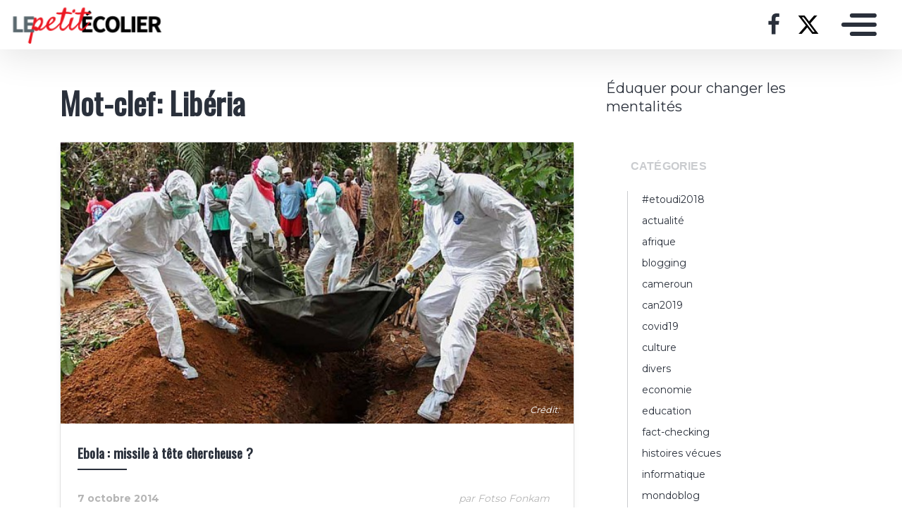

--- FILE ---
content_type: text/html; charset=UTF-8
request_url: https://lepetitecolier.mondoblog.org/tag/liberia/
body_size: 12453
content:
<!doctype html>
<html class="no-js" lang="fr-FR">
    <head>
        <meta charset="utf-8">
        <meta http-equiv="X-UA-Compatible" content="IE=edge,chrome=1">
        <meta name="viewport" content="width=device-width,initial-scale=1">
        <title>
                            Libéria Archives &#8212; Le Petit Écolier - Le Petit Écolier
                    </title>
        <meta name="MobileOptimized" content="320">
                <script type="text/javascript">
          window.didomiConfig={languages:{enabled:['fr'],default:'fr'}};
          window.gdprAppliesGlobally=true;
          (function(){function a(e){if(!window.frames[e]){if(document.body&&document.body.firstChild){var t=document.body;var n=document.createElement("iframe");n.style.display="none";n.name=e;n.title=e;t.insertBefore(n,t.firstChild)}
          else{setTimeout(function(){a(e)},5)}}}function e(n,r,o,c,s){function e(e,t,n,a){if(typeof n!=="function"){return}if(!window[r]){window[r]=[]}var i=false;if(s){i=s(e,t,n)}if(!i){window[r].push({command:e,parameter:t,callback:n,version:a})}}e.stub=true;function t(a){if(!window[n]||window[n].stub!==true){return}if(!a.data){return}
            var i=typeof a.data==="string";var e;try{e=i?JSON.parse(a.data):a.data}catch(t){return}if(e[o]){var r=e[o];window[n](r.command,r.parameter,function(e,t){var n={};n[c]={returnValue:e,success:t,callId:r.callId};a.source.postMessage(i?JSON.stringify(n):n,"*")},r.version)}}
            if(typeof window[n]!=="function"){window[n]=e;if(window.addEventListener){window.addEventListener("message",t,false)}else{window.attachEvent("onmessage",t)}}}e("__tcfapi","__tcfapiBuffer","__tcfapiCall","__tcfapiReturn");a("__tcfapiLocator");(function(e){
            var t=document.createElement("script");t.id="spcloader";t.type="text/javascript";t.async=true;t.src="https://sdk.privacy-center.org/"+e+"/loader.js?target="+document.location.hostname;t.charset="utf-8";var n=document.getElementsByTagName("script")[0];n.parentNode.insertBefore(t,n)})("495f718a-9d29-4830-96dc-6035928a6362")})();
        </script>
        <meta name="viewport" content="width=device-width, initial-scale=1"/>
        <link href="https://fonts.googleapis.com/css2?family=Montserrat:wght@300;400;600;700&display=swap|Alegreya:wght@700|Open+Sans&display=swap|Raleway&display=swap" rel="stylesheet">
        <link rel="apple-touch-icon" href="https://mondoblog.org/app/themes/base-camp/resources/assets/images/favicon.ico">
        <link rel="icon" href="https://mondoblog.org/app/themes/base-camp/resources/assets/images/favicon.ico">
        <!--[if IE]>
        <link rel="shortcut icon" href="https://mondoblog.org/app/themes/base-camp/resources/assets/images/favicon.ico">
        <![endif]-->
        <meta name="description" content="Éduquer pour changer les mentalités">

        <link rel="pingback" href="https://lepetitecolier.mondoblog.org/xmlrpc.php"/>
        
                <meta name='robots' content='index, follow, max-image-preview:large, max-snippet:-1, max-video-preview:-1' />
	<style>img:is([sizes="auto" i], [sizes^="auto," i]) { contain-intrinsic-size: 3000px 1500px }</style>
	
	<!-- This site is optimized with the Yoast SEO plugin v25.3.1 - https://yoast.com/wordpress/plugins/seo/ -->
	<link rel="canonical" href="https://lepetitecolier.mondoblog.org/tag/liberia/" />
	<meta property="og:locale" content="fr_FR" />
	<meta property="og:type" content="article" />
	<meta property="og:title" content="Libéria Archives &#8212; Le Petit Écolier" />
	<meta property="og:url" content="https://lepetitecolier.mondoblog.org/tag/liberia/" />
	<meta property="og:site_name" content="Le Petit Écolier" />
	<meta name="twitter:card" content="summary_large_image" />
	<meta name="twitter:site" content="@petit_ecolier" />
	<script type="application/ld+json" class="yoast-schema-graph">{"@context":"https://schema.org","@graph":[{"@type":"CollectionPage","@id":"https://lepetitecolier.mondoblog.org/tag/liberia/","url":"https://lepetitecolier.mondoblog.org/tag/liberia/","name":"Libéria Archives &#8212; Le Petit Écolier","isPartOf":{"@id":"https://lepetitecolier.mondoblog.org/#website"},"primaryImageOfPage":{"@id":"https://lepetitecolier.mondoblog.org/tag/liberia/#primaryimage"},"image":{"@id":"https://lepetitecolier.mondoblog.org/tag/liberia/#primaryimage"},"thumbnailUrl":"https://lepetitecolier.mondoblog.org/files/2014/10/enterrement-victime-ebola.jpg","breadcrumb":{"@id":"https://lepetitecolier.mondoblog.org/tag/liberia/#breadcrumb"},"inLanguage":"fr-FR"},{"@type":"ImageObject","inLanguage":"fr-FR","@id":"https://lepetitecolier.mondoblog.org/tag/liberia/#primaryimage","url":"https://lepetitecolier.mondoblog.org/files/2014/10/enterrement-victime-ebola.jpg","contentUrl":"https://lepetitecolier.mondoblog.org/files/2014/10/enterrement-victime-ebola.jpg","width":620,"height":340,"caption":"Enterrement des victimes d'ébola - Crédit photo: carrapide.com"},{"@type":"BreadcrumbList","@id":"https://lepetitecolier.mondoblog.org/tag/liberia/#breadcrumb","itemListElement":[{"@type":"ListItem","position":1,"name":"Accueil","item":"https://lepetitecolier.mondoblog.org/"},{"@type":"ListItem","position":2,"name":"Libéria"}]},{"@type":"WebSite","@id":"https://lepetitecolier.mondoblog.org/#website","url":"https://lepetitecolier.mondoblog.org/","name":"Le Petit Écolier","description":"Éduquer pour changer les mentalités","publisher":{"@id":"https://lepetitecolier.mondoblog.org/#/schema/person/343597a902eb872a253b1f99400fe17d"},"potentialAction":[{"@type":"SearchAction","target":{"@type":"EntryPoint","urlTemplate":"https://lepetitecolier.mondoblog.org/?s={search_term_string}"},"query-input":{"@type":"PropertyValueSpecification","valueRequired":true,"valueName":"search_term_string"}}],"inLanguage":"fr-FR"},{"@type":["Person","Organization"],"@id":"https://lepetitecolier.mondoblog.org/#/schema/person/343597a902eb872a253b1f99400fe17d","name":"Fotso Fonkam","image":{"@type":"ImageObject","inLanguage":"fr-FR","@id":"https://lepetitecolier.mondoblog.org/#/schema/person/image/","url":"https://lepetitecolier.mondoblog.org/files/2014/09/wpid-img_20140501_140700.jpg","contentUrl":"https://lepetitecolier.mondoblog.org/files/2014/09/wpid-img_20140501_140700.jpg","width":960,"height":1280,"caption":"Fotso Fonkam"},"logo":{"@id":"https://lepetitecolier.mondoblog.org/#/schema/person/image/"},"description":"Enseignant. Blogueur. Africain.","sameAs":["https://lepetitecolier.mondoblog.org/","https://facebook.com/lepetitecolier.blog","https://x.com/petit_ecolier"]}]}</script>
	<!-- / Yoast SEO plugin. -->


<link rel='dns-prefetch' href='//mondoblog.org' />
<link rel="alternate" type="application/rss+xml" title="Le Petit Écolier &raquo; Flux" href="https://lepetitecolier.mondoblog.org/feed/" />
<link rel="alternate" type="application/rss+xml" title="Le Petit Écolier &raquo; Flux des commentaires" href="https://lepetitecolier.mondoblog.org/comments/feed/" />
<link rel="alternate" type="application/rss+xml" title="Le Petit Écolier &raquo; Flux de l’étiquette Libéria" href="https://lepetitecolier.mondoblog.org/tag/liberia/feed/" />
<script type="text/javascript">
/* <![CDATA[ */
window._wpemojiSettings = {"baseUrl":"https:\/\/s.w.org\/images\/core\/emoji\/15.1.0\/72x72\/","ext":".png","svgUrl":"https:\/\/s.w.org\/images\/core\/emoji\/15.1.0\/svg\/","svgExt":".svg","source":{"concatemoji":"https:\/\/lepetitecolier.mondoblog.org\/wp-includes\/js\/wp-emoji-release.min.js"}};
/*! This file is auto-generated */
!function(i,n){var o,s,e;function c(e){try{var t={supportTests:e,timestamp:(new Date).valueOf()};sessionStorage.setItem(o,JSON.stringify(t))}catch(e){}}function p(e,t,n){e.clearRect(0,0,e.canvas.width,e.canvas.height),e.fillText(t,0,0);var t=new Uint32Array(e.getImageData(0,0,e.canvas.width,e.canvas.height).data),r=(e.clearRect(0,0,e.canvas.width,e.canvas.height),e.fillText(n,0,0),new Uint32Array(e.getImageData(0,0,e.canvas.width,e.canvas.height).data));return t.every(function(e,t){return e===r[t]})}function u(e,t,n){switch(t){case"flag":return n(e,"\ud83c\udff3\ufe0f\u200d\u26a7\ufe0f","\ud83c\udff3\ufe0f\u200b\u26a7\ufe0f")?!1:!n(e,"\ud83c\uddfa\ud83c\uddf3","\ud83c\uddfa\u200b\ud83c\uddf3")&&!n(e,"\ud83c\udff4\udb40\udc67\udb40\udc62\udb40\udc65\udb40\udc6e\udb40\udc67\udb40\udc7f","\ud83c\udff4\u200b\udb40\udc67\u200b\udb40\udc62\u200b\udb40\udc65\u200b\udb40\udc6e\u200b\udb40\udc67\u200b\udb40\udc7f");case"emoji":return!n(e,"\ud83d\udc26\u200d\ud83d\udd25","\ud83d\udc26\u200b\ud83d\udd25")}return!1}function f(e,t,n){var r="undefined"!=typeof WorkerGlobalScope&&self instanceof WorkerGlobalScope?new OffscreenCanvas(300,150):i.createElement("canvas"),a=r.getContext("2d",{willReadFrequently:!0}),o=(a.textBaseline="top",a.font="600 32px Arial",{});return e.forEach(function(e){o[e]=t(a,e,n)}),o}function t(e){var t=i.createElement("script");t.src=e,t.defer=!0,i.head.appendChild(t)}"undefined"!=typeof Promise&&(o="wpEmojiSettingsSupports",s=["flag","emoji"],n.supports={everything:!0,everythingExceptFlag:!0},e=new Promise(function(e){i.addEventListener("DOMContentLoaded",e,{once:!0})}),new Promise(function(t){var n=function(){try{var e=JSON.parse(sessionStorage.getItem(o));if("object"==typeof e&&"number"==typeof e.timestamp&&(new Date).valueOf()<e.timestamp+604800&&"object"==typeof e.supportTests)return e.supportTests}catch(e){}return null}();if(!n){if("undefined"!=typeof Worker&&"undefined"!=typeof OffscreenCanvas&&"undefined"!=typeof URL&&URL.createObjectURL&&"undefined"!=typeof Blob)try{var e="postMessage("+f.toString()+"("+[JSON.stringify(s),u.toString(),p.toString()].join(",")+"));",r=new Blob([e],{type:"text/javascript"}),a=new Worker(URL.createObjectURL(r),{name:"wpTestEmojiSupports"});return void(a.onmessage=function(e){c(n=e.data),a.terminate(),t(n)})}catch(e){}c(n=f(s,u,p))}t(n)}).then(function(e){for(var t in e)n.supports[t]=e[t],n.supports.everything=n.supports.everything&&n.supports[t],"flag"!==t&&(n.supports.everythingExceptFlag=n.supports.everythingExceptFlag&&n.supports[t]);n.supports.everythingExceptFlag=n.supports.everythingExceptFlag&&!n.supports.flag,n.DOMReady=!1,n.readyCallback=function(){n.DOMReady=!0}}).then(function(){return e}).then(function(){var e;n.supports.everything||(n.readyCallback(),(e=n.source||{}).concatemoji?t(e.concatemoji):e.wpemoji&&e.twemoji&&(t(e.twemoji),t(e.wpemoji)))}))}((window,document),window._wpemojiSettings);
/* ]]> */
</script>
<style id='wp-emoji-styles-inline-css' type='text/css'>

	img.wp-smiley, img.emoji {
		display: inline !important;
		border: none !important;
		box-shadow: none !important;
		height: 1em !important;
		width: 1em !important;
		margin: 0 0.07em !important;
		vertical-align: -0.1em !important;
		background: none !important;
		padding: 0 !important;
	}
</style>
<link rel='stylesheet' id='wp-block-library-css' href='https://lepetitecolier.mondoblog.org/wp-includes/css/dist/block-library/style.min.css' type='text/css' media='all' />
<style id='classic-theme-styles-inline-css' type='text/css'>
/*! This file is auto-generated */
.wp-block-button__link{color:#fff;background-color:#32373c;border-radius:9999px;box-shadow:none;text-decoration:none;padding:calc(.667em + 2px) calc(1.333em + 2px);font-size:1.125em}.wp-block-file__button{background:#32373c;color:#fff;text-decoration:none}
</style>
<style id='global-styles-inline-css' type='text/css'>
:root{--wp--preset--aspect-ratio--square: 1;--wp--preset--aspect-ratio--4-3: 4/3;--wp--preset--aspect-ratio--3-4: 3/4;--wp--preset--aspect-ratio--3-2: 3/2;--wp--preset--aspect-ratio--2-3: 2/3;--wp--preset--aspect-ratio--16-9: 16/9;--wp--preset--aspect-ratio--9-16: 9/16;--wp--preset--color--black: #000000;--wp--preset--color--cyan-bluish-gray: #abb8c3;--wp--preset--color--white: #ffffff;--wp--preset--color--pale-pink: #f78da7;--wp--preset--color--vivid-red: #cf2e2e;--wp--preset--color--luminous-vivid-orange: #ff6900;--wp--preset--color--luminous-vivid-amber: #fcb900;--wp--preset--color--light-green-cyan: #7bdcb5;--wp--preset--color--vivid-green-cyan: #00d084;--wp--preset--color--pale-cyan-blue: #8ed1fc;--wp--preset--color--vivid-cyan-blue: #0693e3;--wp--preset--color--vivid-purple: #9b51e0;--wp--preset--gradient--vivid-cyan-blue-to-vivid-purple: linear-gradient(135deg,rgba(6,147,227,1) 0%,rgb(155,81,224) 100%);--wp--preset--gradient--light-green-cyan-to-vivid-green-cyan: linear-gradient(135deg,rgb(122,220,180) 0%,rgb(0,208,130) 100%);--wp--preset--gradient--luminous-vivid-amber-to-luminous-vivid-orange: linear-gradient(135deg,rgba(252,185,0,1) 0%,rgba(255,105,0,1) 100%);--wp--preset--gradient--luminous-vivid-orange-to-vivid-red: linear-gradient(135deg,rgba(255,105,0,1) 0%,rgb(207,46,46) 100%);--wp--preset--gradient--very-light-gray-to-cyan-bluish-gray: linear-gradient(135deg,rgb(238,238,238) 0%,rgb(169,184,195) 100%);--wp--preset--gradient--cool-to-warm-spectrum: linear-gradient(135deg,rgb(74,234,220) 0%,rgb(151,120,209) 20%,rgb(207,42,186) 40%,rgb(238,44,130) 60%,rgb(251,105,98) 80%,rgb(254,248,76) 100%);--wp--preset--gradient--blush-light-purple: linear-gradient(135deg,rgb(255,206,236) 0%,rgb(152,150,240) 100%);--wp--preset--gradient--blush-bordeaux: linear-gradient(135deg,rgb(254,205,165) 0%,rgb(254,45,45) 50%,rgb(107,0,62) 100%);--wp--preset--gradient--luminous-dusk: linear-gradient(135deg,rgb(255,203,112) 0%,rgb(199,81,192) 50%,rgb(65,88,208) 100%);--wp--preset--gradient--pale-ocean: linear-gradient(135deg,rgb(255,245,203) 0%,rgb(182,227,212) 50%,rgb(51,167,181) 100%);--wp--preset--gradient--electric-grass: linear-gradient(135deg,rgb(202,248,128) 0%,rgb(113,206,126) 100%);--wp--preset--gradient--midnight: linear-gradient(135deg,rgb(2,3,129) 0%,rgb(40,116,252) 100%);--wp--preset--font-size--small: 13px;--wp--preset--font-size--medium: 20px;--wp--preset--font-size--large: 36px;--wp--preset--font-size--x-large: 42px;--wp--preset--spacing--20: 0.44rem;--wp--preset--spacing--30: 0.67rem;--wp--preset--spacing--40: 1rem;--wp--preset--spacing--50: 1.5rem;--wp--preset--spacing--60: 2.25rem;--wp--preset--spacing--70: 3.38rem;--wp--preset--spacing--80: 5.06rem;--wp--preset--shadow--natural: 6px 6px 9px rgba(0, 0, 0, 0.2);--wp--preset--shadow--deep: 12px 12px 50px rgba(0, 0, 0, 0.4);--wp--preset--shadow--sharp: 6px 6px 0px rgba(0, 0, 0, 0.2);--wp--preset--shadow--outlined: 6px 6px 0px -3px rgba(255, 255, 255, 1), 6px 6px rgba(0, 0, 0, 1);--wp--preset--shadow--crisp: 6px 6px 0px rgba(0, 0, 0, 1);}:where(.is-layout-flex){gap: 0.5em;}:where(.is-layout-grid){gap: 0.5em;}body .is-layout-flex{display: flex;}.is-layout-flex{flex-wrap: wrap;align-items: center;}.is-layout-flex > :is(*, div){margin: 0;}body .is-layout-grid{display: grid;}.is-layout-grid > :is(*, div){margin: 0;}:where(.wp-block-columns.is-layout-flex){gap: 2em;}:where(.wp-block-columns.is-layout-grid){gap: 2em;}:where(.wp-block-post-template.is-layout-flex){gap: 1.25em;}:where(.wp-block-post-template.is-layout-grid){gap: 1.25em;}.has-black-color{color: var(--wp--preset--color--black) !important;}.has-cyan-bluish-gray-color{color: var(--wp--preset--color--cyan-bluish-gray) !important;}.has-white-color{color: var(--wp--preset--color--white) !important;}.has-pale-pink-color{color: var(--wp--preset--color--pale-pink) !important;}.has-vivid-red-color{color: var(--wp--preset--color--vivid-red) !important;}.has-luminous-vivid-orange-color{color: var(--wp--preset--color--luminous-vivid-orange) !important;}.has-luminous-vivid-amber-color{color: var(--wp--preset--color--luminous-vivid-amber) !important;}.has-light-green-cyan-color{color: var(--wp--preset--color--light-green-cyan) !important;}.has-vivid-green-cyan-color{color: var(--wp--preset--color--vivid-green-cyan) !important;}.has-pale-cyan-blue-color{color: var(--wp--preset--color--pale-cyan-blue) !important;}.has-vivid-cyan-blue-color{color: var(--wp--preset--color--vivid-cyan-blue) !important;}.has-vivid-purple-color{color: var(--wp--preset--color--vivid-purple) !important;}.has-black-background-color{background-color: var(--wp--preset--color--black) !important;}.has-cyan-bluish-gray-background-color{background-color: var(--wp--preset--color--cyan-bluish-gray) !important;}.has-white-background-color{background-color: var(--wp--preset--color--white) !important;}.has-pale-pink-background-color{background-color: var(--wp--preset--color--pale-pink) !important;}.has-vivid-red-background-color{background-color: var(--wp--preset--color--vivid-red) !important;}.has-luminous-vivid-orange-background-color{background-color: var(--wp--preset--color--luminous-vivid-orange) !important;}.has-luminous-vivid-amber-background-color{background-color: var(--wp--preset--color--luminous-vivid-amber) !important;}.has-light-green-cyan-background-color{background-color: var(--wp--preset--color--light-green-cyan) !important;}.has-vivid-green-cyan-background-color{background-color: var(--wp--preset--color--vivid-green-cyan) !important;}.has-pale-cyan-blue-background-color{background-color: var(--wp--preset--color--pale-cyan-blue) !important;}.has-vivid-cyan-blue-background-color{background-color: var(--wp--preset--color--vivid-cyan-blue) !important;}.has-vivid-purple-background-color{background-color: var(--wp--preset--color--vivid-purple) !important;}.has-black-border-color{border-color: var(--wp--preset--color--black) !important;}.has-cyan-bluish-gray-border-color{border-color: var(--wp--preset--color--cyan-bluish-gray) !important;}.has-white-border-color{border-color: var(--wp--preset--color--white) !important;}.has-pale-pink-border-color{border-color: var(--wp--preset--color--pale-pink) !important;}.has-vivid-red-border-color{border-color: var(--wp--preset--color--vivid-red) !important;}.has-luminous-vivid-orange-border-color{border-color: var(--wp--preset--color--luminous-vivid-orange) !important;}.has-luminous-vivid-amber-border-color{border-color: var(--wp--preset--color--luminous-vivid-amber) !important;}.has-light-green-cyan-border-color{border-color: var(--wp--preset--color--light-green-cyan) !important;}.has-vivid-green-cyan-border-color{border-color: var(--wp--preset--color--vivid-green-cyan) !important;}.has-pale-cyan-blue-border-color{border-color: var(--wp--preset--color--pale-cyan-blue) !important;}.has-vivid-cyan-blue-border-color{border-color: var(--wp--preset--color--vivid-cyan-blue) !important;}.has-vivid-purple-border-color{border-color: var(--wp--preset--color--vivid-purple) !important;}.has-vivid-cyan-blue-to-vivid-purple-gradient-background{background: var(--wp--preset--gradient--vivid-cyan-blue-to-vivid-purple) !important;}.has-light-green-cyan-to-vivid-green-cyan-gradient-background{background: var(--wp--preset--gradient--light-green-cyan-to-vivid-green-cyan) !important;}.has-luminous-vivid-amber-to-luminous-vivid-orange-gradient-background{background: var(--wp--preset--gradient--luminous-vivid-amber-to-luminous-vivid-orange) !important;}.has-luminous-vivid-orange-to-vivid-red-gradient-background{background: var(--wp--preset--gradient--luminous-vivid-orange-to-vivid-red) !important;}.has-very-light-gray-to-cyan-bluish-gray-gradient-background{background: var(--wp--preset--gradient--very-light-gray-to-cyan-bluish-gray) !important;}.has-cool-to-warm-spectrum-gradient-background{background: var(--wp--preset--gradient--cool-to-warm-spectrum) !important;}.has-blush-light-purple-gradient-background{background: var(--wp--preset--gradient--blush-light-purple) !important;}.has-blush-bordeaux-gradient-background{background: var(--wp--preset--gradient--blush-bordeaux) !important;}.has-luminous-dusk-gradient-background{background: var(--wp--preset--gradient--luminous-dusk) !important;}.has-pale-ocean-gradient-background{background: var(--wp--preset--gradient--pale-ocean) !important;}.has-electric-grass-gradient-background{background: var(--wp--preset--gradient--electric-grass) !important;}.has-midnight-gradient-background{background: var(--wp--preset--gradient--midnight) !important;}.has-small-font-size{font-size: var(--wp--preset--font-size--small) !important;}.has-medium-font-size{font-size: var(--wp--preset--font-size--medium) !important;}.has-large-font-size{font-size: var(--wp--preset--font-size--large) !important;}.has-x-large-font-size{font-size: var(--wp--preset--font-size--x-large) !important;}
:where(.wp-block-post-template.is-layout-flex){gap: 1.25em;}:where(.wp-block-post-template.is-layout-grid){gap: 1.25em;}
:where(.wp-block-columns.is-layout-flex){gap: 2em;}:where(.wp-block-columns.is-layout-grid){gap: 2em;}
:root :where(.wp-block-pullquote){font-size: 1.5em;line-height: 1.6;}
</style>
<link rel='stylesheet' id='base-camp-styles-css' href='https://lepetitecolier.mondoblog.org/app/themes/base-camp/static/css/styles.36b428a19dc4b1a5ce37.css' type='text/css' media='all' />
<link rel='stylesheet' id='blog_colors-css' href='https://mondoblog.org/app/themes/base-camp/static_blog/blog_586_colors.css?cv=643ffa779f69e_1v01' type='text/css' media='all' />
<style id='akismet-widget-style-inline-css' type='text/css'>

			.a-stats {
				--akismet-color-mid-green: #357b49;
				--akismet-color-white: #fff;
				--akismet-color-light-grey: #f6f7f7;

				max-width: 350px;
				width: auto;
			}

			.a-stats * {
				all: unset;
				box-sizing: border-box;
			}

			.a-stats strong {
				font-weight: 600;
			}

			.a-stats a.a-stats__link,
			.a-stats a.a-stats__link:visited,
			.a-stats a.a-stats__link:active {
				background: var(--akismet-color-mid-green);
				border: none;
				box-shadow: none;
				border-radius: 8px;
				color: var(--akismet-color-white);
				cursor: pointer;
				display: block;
				font-family: -apple-system, BlinkMacSystemFont, 'Segoe UI', 'Roboto', 'Oxygen-Sans', 'Ubuntu', 'Cantarell', 'Helvetica Neue', sans-serif;
				font-weight: 500;
				padding: 12px;
				text-align: center;
				text-decoration: none;
				transition: all 0.2s ease;
			}

			/* Extra specificity to deal with TwentyTwentyOne focus style */
			.widget .a-stats a.a-stats__link:focus {
				background: var(--akismet-color-mid-green);
				color: var(--akismet-color-white);
				text-decoration: none;
			}

			.a-stats a.a-stats__link:hover {
				filter: brightness(110%);
				box-shadow: 0 4px 12px rgba(0, 0, 0, 0.06), 0 0 2px rgba(0, 0, 0, 0.16);
			}

			.a-stats .count {
				color: var(--akismet-color-white);
				display: block;
				font-size: 1.5em;
				line-height: 1.4;
				padding: 0 13px;
				white-space: nowrap;
			}
		
</style>
<link rel='stylesheet' id='sib-front-css-css' href='https://mondoblog.org/app/plugins/mailin/css/mailin-front.css' type='text/css' media='all' />
<script type="text/javascript" src="https://lepetitecolier.mondoblog.org/wp-includes/js/jquery/jquery.min.js" id="jquery-core-js"></script>
<script type="text/javascript" src="https://lepetitecolier.mondoblog.org/wp-includes/js/jquery/jquery-migrate.min.js" id="jquery-migrate-js"></script>
<script type="text/javascript" id="sib-front-js-js-extra">
/* <![CDATA[ */
var sibErrMsg = {"invalidMail":"Veuillez entrer une adresse e-mail valide.","requiredField":"Veuillez compl\u00e9ter les champs obligatoires.","invalidDateFormat":"Veuillez entrer une date valide.","invalidSMSFormat":"Veuillez entrer une num\u00e9ro de t\u00e9l\u00e9phone valide."};
var ajax_sib_front_object = {"ajax_url":"https:\/\/lepetitecolier.mondoblog.org\/wp-admin\/admin-ajax.php","ajax_nonce":"8924cc2554","flag_url":"https:\/\/mondoblog.org\/app\/plugins\/mailin\/img\/flags\/"};
/* ]]> */
</script>
<script type="text/javascript" src="https://mondoblog.org/app/plugins/mailin/js/mailin-front.js" id="sib-front-js-js"></script>
<link rel="https://api.w.org/" href="https://lepetitecolier.mondoblog.org/wp-json/" /><link rel="alternate" title="JSON" type="application/json" href="https://lepetitecolier.mondoblog.org/wp-json/wp/v2/tags/161" /><link rel="EditURI" type="application/rsd+xml" title="RSD" href="https://lepetitecolier.mondoblog.org/xmlrpc.php?rsd" />

<script async src='https://www.googletagmanager.com/gtag/js?id=UA-33189658-2'></script>
        <script>
          window.dataLayer = window.dataLayer || [];
          function gtag(){dataLayer.push(arguments);}
          gtag('js', new Date());
          gtag('config', 'UA-33189658-2');
        </script>
        <script>gtag('config', 'UA-54990165-1');</script><style type="text/css">.recentcomments a{display:inline !important;padding:0 !important;margin:0 !important;}</style><style type="text/css">.broken_link, a.broken_link {
	text-decoration: line-through;
}</style><style id="sccss">.content .title {
		text-transform:uppercase;
}

h1 {
		font-size: 2.7rem;
}</style>

        <!-- ________________ INSERT FONTS _________________-->
        <link rel="stylesheet"
	href="https://fonts.googleapis.com/css?family=Oswald|Montserrat|Source+Sans+Pro" />
<style>
	body { font-family: "Montserrat"; } h1, h2, h3, h4 ,h5, h6 { font-family:
	"Oswald"; } #twn-main-navbar .navbar-brand a { font-family: "Source Sans Pro"; } .navbar-brand { font-size: 1.7rem; }
</style>


        <style>
            .widget-sidebar-block.widget_search{
                display: none;
            }
        </style>

    </head>
    <body class="archive tag tag-liberia tag-161 wp-custom-logo wp-theme-base-camp has-sidebar" data-cmp-theme="mondoblog">

                <nav class="pushy pushy-right">
            <div class="pushy-content">

                
<ul class="navbar-nav text-uppercase ml-auto">
                                
        <li class="nav-item   menu-item menu-item-type-custom menu-item-object-custom menu-item-home menu-item-69 "
            >

            <a href="https://lepetitecolier.mondoblog.org/" class="nav-link "
                >
                Accueil
                            </a>

                    </li>
                                
        <li class="nav-item   menu-item menu-item-type-taxonomy menu-item-object-category menu-item-2132 "
            >

            <a href="https://lepetitecolier.mondoblog.org/category/education-2/" class="nav-link "
                >
                Education
                            </a>

                    </li>
                                
        <li class="nav-item   menu-item menu-item-type-taxonomy menu-item-object-category menu-item-2134 "
            >

            <a href="https://lepetitecolier.mondoblog.org/category/politique/" class="nav-link "
                >
                Politique
                            </a>

                    </li>
                                
        <li class="nav-item   menu-item menu-item-type-taxonomy menu-item-object-category menu-item-2131 "
            >

            <a href="https://lepetitecolier.mondoblog.org/category/societe/" class="nav-link "
                >
                Société
                            </a>

                    </li>
                                
        <li class="nav-item   menu-item menu-item-type-taxonomy menu-item-object-category menu-item-2253 "
            >

            <a href="https://lepetitecolier.mondoblog.org/category/etoudi2018/" class="nav-link "
                >
                #Etoudi2018
                            </a>

                    </li>
                                
        <li class="nav-item   menu-item menu-item-type-post_type menu-item-object-page menu-item-144 "
            >

            <a href="https://lepetitecolier.mondoblog.org/biographie/" class="nav-link "
                >
                Biographie
                            </a>

                    </li>
                                
        <li class="nav-item   menu-item menu-item-type-post_type menu-item-object-page menu-item-139 "
            >

            <a href="https://lepetitecolier.mondoblog.org/contact/" class="nav-link "
                >
                Contact
                            </a>

                    </li>
    </ul>

<div class="navbar-socials">
	<div class="navbar-item">
		<ul class="social-pages">
			<li>
			<a href="https://facebook.com/lepetitecolier.blog" target="_blank">
				<i class="fa  fa-facebook"></i>
			</a>
		</li>
			<li>
			<a href="https://twitter.com/petit_ecolier" target="_blank">
				<i class="fa  fa-x-twitter"></i>
			</a>
		</li>
	</ul>

	</div>
</div>

    <a class="header-mondoblog-logo" href="https://mondoblog.org/" target="_blank">
        <img src="https://mondoblog.org/app/themes/base-camp/resources/assets/images/MONDOBLOG_HQ_500x.min.png">
    </a>

            </div>
        </nav>
        <div class="site-overlay"></div>

                    <header id="main-header">

                <nav class="navbar fixed-top navbar-inverse push" id="twn-main-navbar">
	<div class="navbar-brand">
	<a class="navbar-item" href="https://lepetitecolier.mondoblog.org">
					<img class="logo" src="https://lepetitecolier.mondoblog.org/files/2019/11/Le-petit-écolier1.png" alt="Le Petit Écolier" />
			</a>

	<div class="navbar-burger">
		<span></span>
		<span></span>
		<span></span>
	</div>
</div>

	<div class="twn-navbar-half-right">
		<div class="navbar-socials">
	<div class="navbar-item">
		<ul class="social-pages">
			<li>
			<a href="https://facebook.com/lepetitecolier.blog" target="_blank">
				<i class="fa  fa-facebook"></i>
			</a>
		</li>
			<li>
			<a href="https://twitter.com/petit_ecolier" target="_blank">
				<i class="fa  fa-x-twitter"></i>
			</a>
		</li>
	</ul>

	</div>
</div>
	</div>

		<div class="navbar-right">
		<button class="navbar-toggler navbar-toggler-right menu-btn"
			type="button"
			aria-label="Toggle navigation"
			aria-expanded="false"
			aria-controls="navBar"
			data-toggle="collapse"
			data-target="#navBar">
			<span></span>
		</button>
	</div>
</nav>

                
            </header>
        
                <div id="container">

                            <div id="app">

                <div class="container ">

                    <!-- SIDEBAR right -->

                                                                

                    <div class="row  twn-has-sidebar twn-sidebar-right">

                                                                                                    
                        <div class="col-md-8">
                            	<h1 class="title is-2">
		Mot-clef: Libéria
	</h1>
			
<article class="post-tease post-type-post card is-shady"
	id="post-413">
	<div class="card-image">
									<a href="https://lepetitecolier.mondoblog.org/2014/10/07/ebola-missile-tete-chercheuse/" alt="Ebola : missile à tête chercheuse ?">
				<img src="https://lepetitecolier.mondoblog.org/files/2014/10/enterrement-victime-ebola.jpg"
					alt="Article : Ebola : missile à tête chercheuse ?" />
			</a>
							<span class="card-image-credit">
					Crédit:
					
				</span>
						</div>
	<div class="card-content">

		<div class="content">
			<h2 class="under-border-title">
				<a href="https://lepetitecolier.mondoblog.org/2014/10/07/ebola-missile-tete-chercheuse/">Ebola : missile à tête chercheuse ?</a>
			</h2>
			<div class="tease-infos">
				<div class="t-date">
					7 octobre 2014
				</div>
				<div class="t-author">

					par Fotso Fonkam
				</div>
															</div>
			<a href="https://lepetitecolier.mondoblog.org/2014/10/07/ebola-missile-tete-chercheuse/" alt="Ebola : missile à tête chercheuse ?" class="tease-content">
				<p>
					La semaine dernière, quand j’ai appris qu’un cas d’infection par le virus Ebola avait été diagnostiqué aux États-Unis, je me suis dit, « il n’y a pas que les Africains qui en sont infectés finalement. » Vous savez, on a dit tellement de choses sur l’origine de ce virus en Afrique. Je me suis dit que ce cas diagnostiqué chez ceux qu’on accusait d’avoir créé et inoculé le virus aux Africains allait peut-être faire taire les mauvaises langues. Mais j’avoue que je me pose des questions.
				</p>
			</a>
		</div>
        		<ul class="tease-tags">
																	<li>
						<a href="https://lepetitecolier.mondoblog.org/tag/afrique/"
							class="button is-danger is-outlined is-small">
							Afrique
						</a>
					</li>
														<li>
						<a href="https://lepetitecolier.mondoblog.org/tag/cameroun/"
							class="button is-danger is-outlined is-small">
							<span>|</span>cameroun
						</a>
					</li>
														<li>
						<a href="https://lepetitecolier.mondoblog.org/tag/ebola/"
							class="button is-danger is-outlined is-small">
							<span>|</span>ébola
						</a>
					</li>
														<li>
						<a href="https://lepetitecolier.mondoblog.org/tag/guinee/"
							class="button is-danger is-outlined is-small">
							<span>|</span>Guinée
						</a>
					</li>
														<li>
						<a href="https://lepetitecolier.mondoblog.org/tag/liberia/"
							class="button is-danger is-outlined is-small">
							<span>|</span>Libéria
						</a>
					</li>
														<li>
						<a href="https://lepetitecolier.mondoblog.org/tag/nigeria/"
							class="button is-danger is-outlined is-small">
							<span>|</span>Nigeria
						</a>
					</li>
														<li>
						<a href="https://lepetitecolier.mondoblog.org/tag/traitement/"
							class="button is-danger is-outlined is-small">
							<span>|</span>traitement
						</a>
					</li>
														<li>
						<a href="https://lepetitecolier.mondoblog.org/tag/virus/"
							class="button is-danger is-outlined is-small">
							<span>|</span>virus
						</a>
					</li>
									</ul>
	</div>
</article>
	
	                        </div>

                                                    <aside class="col-md-4 sidebar">

                                <div class="twn-sidebar-header">


                                    <div class="blog-subtitle">
                                        Éduquer pour changer les mentalités
                                    </div>

                                </div>

                                <div class="widget-sidebar-block -inline-title widget-categories"><h2 class="widget-inline-title title is-4">Catégories</h2>
			<ul>
					<li class="cat-item cat-item-584"><a href="https://lepetitecolier.mondoblog.org/category/etoudi2018/">#Etoudi2018</a>
</li>
	<li class="cat-item cat-item-69"><a href="https://lepetitecolier.mondoblog.org/category/actualite/">Actualité</a>
</li>
	<li class="cat-item cat-item-44"><a href="https://lepetitecolier.mondoblog.org/category/afrique/">Afrique</a>
</li>
	<li class="cat-item cat-item-514"><a href="https://lepetitecolier.mondoblog.org/category/blogging/">Blogging</a>
</li>
	<li class="cat-item cat-item-515"><a href="https://lepetitecolier.mondoblog.org/category/cameroun/">Cameroun</a>
</li>
	<li class="cat-item cat-item-623"><a href="https://lepetitecolier.mondoblog.org/category/can2019/">CAN2019</a>
</li>
	<li class="cat-item cat-item-647"><a href="https://lepetitecolier.mondoblog.org/category/covid19/">Covid19</a>
</li>
	<li class="cat-item cat-item-19"><a href="https://lepetitecolier.mondoblog.org/category/culture/">Culture</a>
</li>
	<li class="cat-item cat-item-16"><a href="https://lepetitecolier.mondoblog.org/category/divers/">Divers</a>
</li>
	<li class="cat-item cat-item-479"><a href="https://lepetitecolier.mondoblog.org/category/economie/">Economie</a>
</li>
	<li class="cat-item cat-item-10"><a href="https://lepetitecolier.mondoblog.org/category/education-2/">Education</a>
</li>
	<li class="cat-item cat-item-629"><a href="https://lepetitecolier.mondoblog.org/category/fact-checking/">Fact-checking</a>
</li>
	<li class="cat-item cat-item-291"><a href="https://lepetitecolier.mondoblog.org/category/histoires-vecues/">Histoires vécues</a>
</li>
	<li class="cat-item cat-item-67"><a href="https://lepetitecolier.mondoblog.org/category/informatique/">Informatique</a>
</li>
	<li class="cat-item cat-item-286"><a href="https://lepetitecolier.mondoblog.org/category/mondoblog-2/">Mondoblog</a>
</li>
	<li class="cat-item cat-item-536"><a href="https://lepetitecolier.mondoblog.org/category/mondochallenge/">Mondochallenge</a>
</li>
	<li class="cat-item cat-item-318"><a href="https://lepetitecolier.mondoblog.org/category/politique/">Politique</a>
</li>
	<li class="cat-item cat-item-118"><a href="https://lepetitecolier.mondoblog.org/category/religion-2/">Religion</a>
</li>
	<li class="cat-item cat-item-156"><a href="https://lepetitecolier.mondoblog.org/category/sante/">Santé</a>
</li>
	<li class="cat-item cat-item-11"><a href="https://lepetitecolier.mondoblog.org/category/societe/">Société</a>
</li>
	<li class="cat-item cat-item-68"><a href="https://lepetitecolier.mondoblog.org/category/sport/">Sport</a>
</li>
	<li class="cat-item cat-item-407"><a href="https://lepetitecolier.mondoblog.org/category/the-blog-contest/">The Blog Contest</a>
</li>
			</ul>

			</div><div class="widget-sidebar-block twn-widget">
	<h2 class="widgettitle title is-4">
				Auteur·e
	</h2>

	<div class="mb-widget-sidebar widget-author">
		<div class="mb-w-author-image">
			<img alt='' src='https://secure.gravatar.com/avatar/c300d9a992a6ee460d1ce5d3a26165d67594233baee8c13408d1cfbd846fb34e?s=96&#038;d=mm&#038;r=g' srcset='https://secure.gravatar.com/avatar/c300d9a992a6ee460d1ce5d3a26165d67594233baee8c13408d1cfbd846fb34e?s=192&#038;d=mm&#038;r=g 2x' class='avatar avatar-96 photo' height='96' width='96' loading='lazy' decoding='async'/>
		</div>

		<div class="mb-w-author-name twn-style-small">
			<b>L'auteur:</b> Fotso Fonkam
		</div>

		<div class="mb-w-author-text twn-style-small">
			Enseignant. Blogueur. Africain.
		</div>

			</div>
</div>
<div class="widget-sidebar-block twn-widget">
	<h2 class="widgettitle title">
				Populaires
	</h2>
	<div class="popular-posts">
					<div class="tease-popular-posts">
				<div class="tpp-wrap d-flex align-items-stretch">
					<div class="card-image">
																									<img src="https://lepetitecolier.mondoblog.org/files/2014/09/dot-mariage-cameroun.jpg"
								alt="Article : Le mariage traditionnel au Cameroun, un véritable parcours du combattant" />
											</div>
					<div class="pop-post-infos">
						<div class="under-border-title">
							<a href="https://lepetitecolier.mondoblog.org/2014/09/24/mariage-traditionnel-au-cameroun-veritable-parcours-du-combattant/">Le mariage traditionnel au Cameroun, un véritable parcours du combattant</a>
						</div>
						<div class="date">
							24 septembre 2014
						</div>
					</div>
				</div>
			</div>
					<div class="tease-popular-posts">
				<div class="tpp-wrap d-flex align-items-stretch">
					<div class="card-image">
																									<img src="https://lepetitecolier.mondoblog.org/files/2014/11/Mondoblog_Logo.jpeg"
								alt="Article : Mondoblog, je ne vous félicite pas !" />
											</div>
					<div class="pop-post-infos">
						<div class="under-border-title">
							<a href="https://lepetitecolier.mondoblog.org/2014/11/06/mondoblog-felicite-pas/">Mondoblog, je ne vous félicite pas !</a>
						</div>
						<div class="date">
							6 novembre 2014
						</div>
					</div>
				</div>
			</div>
					<div class="tease-popular-posts">
				<div class="tpp-wrap d-flex align-items-stretch">
					<div class="card-image">
																									<img src="https://lepetitecolier.mondoblog.org/files/2015/03/voodoo-benin-afrique2.jpg"
								alt="Article : La paille que la religion voit dans l’œil des traditions africaines… – #TBC" />
											</div>
					<div class="pop-post-infos">
						<div class="under-border-title">
							<a href="https://lepetitecolier.mondoblog.org/2015/03/20/la-paille-que-la-religion-voit-dans-loeil-des-traditions-africaines-tbc/">La paille que la religion voit dans l’œil des traditions africaines… – #TBC</a>
						</div>
						<div class="date">
							20 mars 2015
						</div>
					</div>
				</div>
			</div>
					<div class="tease-popular-posts">
				<div class="tpp-wrap d-flex align-items-stretch">
					<div class="card-image">
																							</div>
					<div class="pop-post-infos">
						<div class="under-border-title">
							<a href="https://lepetitecolier.mondoblog.org/2015/05/23/en-realite-ce-nest-pas-la-meche-le-probleme/">En réalité, ce n’est pas la mèche le problème</a>
						</div>
						<div class="date">
							23 mai 2015
						</div>
					</div>
				</div>
			</div>
					<div class="tease-popular-posts">
				<div class="tpp-wrap d-flex align-items-stretch">
					<div class="card-image">
																									<img src="https://lepetitecolier.mondoblog.org/files/2015/04/lesptitsmwana.com-choisir-nom-bebe.jpg"
								alt="Article : Ces [pré]noms qui pèsent trop lourd" />
											</div>
					<div class="pop-post-infos">
						<div class="under-border-title">
							<a href="https://lepetitecolier.mondoblog.org/2015/04/16/ces-prenoms-qui-pesent-trop-lourd/">Ces [pré]noms qui pèsent trop lourd</a>
						</div>
						<div class="date">
							16 avril 2015
						</div>
					</div>
				</div>
			</div>
			</div>
</div>

		<div class="widget-sidebar-block widget_recent_entries">
		<h2 class="widgettitle title is-4">Articles récents</h2>
		<ul>
											<li>
					<a href="https://lepetitecolier.mondoblog.org/2020/04/02/coronavirus-trois-gestes-a-eviter-pour-mieux-se-proteger/">Coronavirus : trois gestes à éviter pour mieux se protéger</a>
									</li>
											<li>
					<a href="https://lepetitecolier.mondoblog.org/2019/10/23/fact-checking-non-une-fillette-nest-pas-excisee-dans-le-monde-toutes-les-11-secondes/">Non, une fillette n’est pas excisée dans le monde toutes les 11 secondes</a>
									</li>
											<li>
					<a href="https://lepetitecolier.mondoblog.org/2019/08/31/blogging-5-raisons-lesquelles-devez-lancer/">Blogging : 5 raisons pour lesquelles vous devez vous lancer</a>
									</li>
											<li>
					<a href="https://lepetitecolier.mondoblog.org/2019/07/31/marketing-de-reseau-bonne-mauvaise-idee/">Le marketing de réseau : bonne ou mauvaise idée ?</a>
									</li>
											<li>
					<a href="https://lepetitecolier.mondoblog.org/2019/06/20/can-2019-cameroun-respecte-tradition-primes/">CAN 2019 : le Cameroun respecte la tradition des primes</a>
									</li>
					</ul>

		</div><div class="widget-sidebar-block widget_sib_subscribe_form"><h2 class="widgettitle title is-4">Newsletter</h2>
			<form id="sib_signup_form_1" method="post" class="sib_signup_form">
				<div class="sib_loader" style="display:none;"><img
							src="https://lepetitecolier.mondoblog.org/wp-includes/images/spinner.gif" alt="loader"></div>
				<input type="hidden" name="sib_form_action" value="subscribe_form_submit">
				<input type="hidden" name="sib_form_id" value="1">
                <input type="hidden" name="sib_form_alert_notice" value="Remplissez ce champ s’il vous plaît">
                <input type="hidden" name="sib_form_invalid_email_notice" value="Cette adresse email n&#039;est pas valide">
                <input type="hidden" name="sib_security" value="8924cc2554">
				<div class="sib_signup_box_inside_1">
					<div style="/*display:none*/" class="sib_msg_disp">
					</div>
                    					<p class="sib-email-area">
    <label class="sib-email-area">Adresse e-mail*</label>
    <input type="email" class="sib-email-area" name="email" required="required">
</p>
<p class="sib-NAME-area">
    <label class="sib-NAME-area">Noms</label>
    <input type="text" class="sib-NAME-area" name="NAME">
</p>
<p>
    <input type="submit" class="sib-default-btn" value="S'inscrire">
</p>				</div>
			</form>
			<style>
				form#sib_signup_form_1 p.sib-alert-message {
    padding: 6px 12px;
    margin-bottom: 20px;
    border: 1px solid transparent;
    border-radius: 4px;
    -webkit-box-sizing: border-box;
    -moz-box-sizing: border-box;
    box-sizing: border-box;
}
form#sib_signup_form_1 p.sib-alert-message-error {
    background-color: #f2dede;
    border-color: #ebccd1;
    color: #a94442;
}
form#sib_signup_form_1 p.sib-alert-message-success {
    background-color: #dff0d8;
    border-color: #d6e9c6;
    color: #3c763d;
}
form#sib_signup_form_1 p.sib-alert-message-warning {
    background-color: #fcf8e3;
    border-color: #faebcc;
    color: #8a6d3b;
}
			</style>
			</div><div class="widget-sidebar-block widget_recent_comments"><h2 class="widgettitle title is-4">Commentaires récents</h2><ul id="recentcomments"><li class="recentcomments"><span class="comment-author-link">Benoit Labrique</span> dans <a href="https://lepetitecolier.mondoblog.org/2014/09/24/mariage-traditionnel-au-cameroun-veritable-parcours-du-combattant/#comment-425476">Le mariage traditionnel au Cameroun, un véritable parcours du combattant</a></li><li class="recentcomments"><span class="comment-author-link">Peter</span> dans <a href="https://lepetitecolier.mondoblog.org/2014/09/24/mariage-traditionnel-au-cameroun-veritable-parcours-du-combattant/#comment-412630">Le mariage traditionnel au Cameroun, un véritable parcours du combattant</a></li><li class="recentcomments"><span class="comment-author-link">Julien Fils</span> dans <a href="https://lepetitecolier.mondoblog.org/2015/05/23/en-realite-ce-nest-pas-la-meche-le-probleme/#comment-381804">En réalité, ce n’est pas la mèche le problème</a></li><li class="recentcomments"><span class="comment-author-link">Mj</span> dans <a href="https://lepetitecolier.mondoblog.org/2014/09/24/mariage-traditionnel-au-cameroun-veritable-parcours-du-combattant/#comment-377632">Le mariage traditionnel au Cameroun, un véritable parcours du combattant</a></li><li class="recentcomments"><span class="comment-author-link">Zouroumba</span> dans <a href="https://lepetitecolier.mondoblog.org/2014/10/07/primes-a-lexcellence-universitaire-du-gaspillage-institutionnalise/#comment-332360">Primes à l’excellence universitaire: du gaspillage institutionnalisé</a></li></ul></div><div class="widget-sidebar-block -inline-title widget-categories"><h2 class="widget-inline-title title is-4">Catégories</h2>
			<ul>
					<li class="cat-item cat-item-584"><a href="https://lepetitecolier.mondoblog.org/category/etoudi2018/">#Etoudi2018</a>
</li>
	<li class="cat-item cat-item-69"><a href="https://lepetitecolier.mondoblog.org/category/actualite/">Actualité</a>
</li>
	<li class="cat-item cat-item-44"><a href="https://lepetitecolier.mondoblog.org/category/afrique/">Afrique</a>
</li>
	<li class="cat-item cat-item-514"><a href="https://lepetitecolier.mondoblog.org/category/blogging/">Blogging</a>
</li>
	<li class="cat-item cat-item-515"><a href="https://lepetitecolier.mondoblog.org/category/cameroun/">Cameroun</a>
</li>
	<li class="cat-item cat-item-623"><a href="https://lepetitecolier.mondoblog.org/category/can2019/">CAN2019</a>
</li>
	<li class="cat-item cat-item-647"><a href="https://lepetitecolier.mondoblog.org/category/covid19/">Covid19</a>
</li>
	<li class="cat-item cat-item-19"><a href="https://lepetitecolier.mondoblog.org/category/culture/">Culture</a>
</li>
	<li class="cat-item cat-item-16"><a href="https://lepetitecolier.mondoblog.org/category/divers/">Divers</a>
</li>
	<li class="cat-item cat-item-479"><a href="https://lepetitecolier.mondoblog.org/category/economie/">Economie</a>
</li>
	<li class="cat-item cat-item-10"><a href="https://lepetitecolier.mondoblog.org/category/education-2/">Education</a>
</li>
	<li class="cat-item cat-item-629"><a href="https://lepetitecolier.mondoblog.org/category/fact-checking/">Fact-checking</a>
</li>
	<li class="cat-item cat-item-291"><a href="https://lepetitecolier.mondoblog.org/category/histoires-vecues/">Histoires vécues</a>
</li>
	<li class="cat-item cat-item-67"><a href="https://lepetitecolier.mondoblog.org/category/informatique/">Informatique</a>
</li>
	<li class="cat-item cat-item-286"><a href="https://lepetitecolier.mondoblog.org/category/mondoblog-2/">Mondoblog</a>
</li>
	<li class="cat-item cat-item-536"><a href="https://lepetitecolier.mondoblog.org/category/mondochallenge/">Mondochallenge</a>
</li>
	<li class="cat-item cat-item-318"><a href="https://lepetitecolier.mondoblog.org/category/politique/">Politique</a>
</li>
	<li class="cat-item cat-item-118"><a href="https://lepetitecolier.mondoblog.org/category/religion-2/">Religion</a>
</li>
	<li class="cat-item cat-item-156"><a href="https://lepetitecolier.mondoblog.org/category/sante/">Santé</a>
</li>
	<li class="cat-item cat-item-11"><a href="https://lepetitecolier.mondoblog.org/category/societe/">Société</a>
</li>
	<li class="cat-item cat-item-68"><a href="https://lepetitecolier.mondoblog.org/category/sport/">Sport</a>
</li>
	<li class="cat-item cat-item-407"><a href="https://lepetitecolier.mondoblog.org/category/the-blog-contest/">The Blog Contest</a>
</li>
			</ul>

			</div><div class="widget-sidebar-block widget_block"><a class="twitter-timeline" data-height="500" href="https://twitter.com/petit_ecolier?ref_src=twsrc%5Etfw">Tweets by petit_ecolier</a>  </div><div class="widget-sidebar-block -inline-title widget_archive"><h2 class="widget-inline-title title is-4">Archives</h2>		<label class="screen-reader-text" for="archives-dropdown-3">Archives</label>
		<select id="archives-dropdown-3" name="archive-dropdown">
			
			<option value="">Sélectionner un mois</option>
				<option value='https://lepetitecolier.mondoblog.org/2020/04/'> avril 2020 </option>
	<option value='https://lepetitecolier.mondoblog.org/2019/10/'> octobre 2019 </option>
	<option value='https://lepetitecolier.mondoblog.org/2019/08/'> août 2019 </option>
	<option value='https://lepetitecolier.mondoblog.org/2019/07/'> juillet 2019 </option>
	<option value='https://lepetitecolier.mondoblog.org/2019/06/'> juin 2019 </option>
	<option value='https://lepetitecolier.mondoblog.org/2019/05/'> mai 2019 </option>
	<option value='https://lepetitecolier.mondoblog.org/2019/04/'> avril 2019 </option>
	<option value='https://lepetitecolier.mondoblog.org/2019/01/'> janvier 2019 </option>
	<option value='https://lepetitecolier.mondoblog.org/2018/12/'> décembre 2018 </option>
	<option value='https://lepetitecolier.mondoblog.org/2018/08/'> août 2018 </option>
	<option value='https://lepetitecolier.mondoblog.org/2018/07/'> juillet 2018 </option>
	<option value='https://lepetitecolier.mondoblog.org/2018/05/'> mai 2018 </option>
	<option value='https://lepetitecolier.mondoblog.org/2018/04/'> avril 2018 </option>
	<option value='https://lepetitecolier.mondoblog.org/2018/02/'> février 2018 </option>
	<option value='https://lepetitecolier.mondoblog.org/2018/01/'> janvier 2018 </option>
	<option value='https://lepetitecolier.mondoblog.org/2017/09/'> septembre 2017 </option>
	<option value='https://lepetitecolier.mondoblog.org/2017/08/'> août 2017 </option>
	<option value='https://lepetitecolier.mondoblog.org/2017/07/'> juillet 2017 </option>
	<option value='https://lepetitecolier.mondoblog.org/2017/04/'> avril 2017 </option>
	<option value='https://lepetitecolier.mondoblog.org/2017/03/'> mars 2017 </option>
	<option value='https://lepetitecolier.mondoblog.org/2016/12/'> décembre 2016 </option>
	<option value='https://lepetitecolier.mondoblog.org/2016/10/'> octobre 2016 </option>
	<option value='https://lepetitecolier.mondoblog.org/2016/09/'> septembre 2016 </option>
	<option value='https://lepetitecolier.mondoblog.org/2016/08/'> août 2016 </option>
	<option value='https://lepetitecolier.mondoblog.org/2016/07/'> juillet 2016 </option>
	<option value='https://lepetitecolier.mondoblog.org/2016/06/'> juin 2016 </option>
	<option value='https://lepetitecolier.mondoblog.org/2016/05/'> mai 2016 </option>
	<option value='https://lepetitecolier.mondoblog.org/2016/03/'> mars 2016 </option>
	<option value='https://lepetitecolier.mondoblog.org/2016/01/'> janvier 2016 </option>
	<option value='https://lepetitecolier.mondoblog.org/2015/12/'> décembre 2015 </option>
	<option value='https://lepetitecolier.mondoblog.org/2015/11/'> novembre 2015 </option>
	<option value='https://lepetitecolier.mondoblog.org/2015/10/'> octobre 2015 </option>
	<option value='https://lepetitecolier.mondoblog.org/2015/09/'> septembre 2015 </option>
	<option value='https://lepetitecolier.mondoblog.org/2015/08/'> août 2015 </option>
	<option value='https://lepetitecolier.mondoblog.org/2015/07/'> juillet 2015 </option>
	<option value='https://lepetitecolier.mondoblog.org/2015/06/'> juin 2015 </option>
	<option value='https://lepetitecolier.mondoblog.org/2015/05/'> mai 2015 </option>
	<option value='https://lepetitecolier.mondoblog.org/2015/04/'> avril 2015 </option>
	<option value='https://lepetitecolier.mondoblog.org/2015/03/'> mars 2015 </option>
	<option value='https://lepetitecolier.mondoblog.org/2015/02/'> février 2015 </option>
	<option value='https://lepetitecolier.mondoblog.org/2015/01/'> janvier 2015 </option>
	<option value='https://lepetitecolier.mondoblog.org/2014/12/'> décembre 2014 </option>
	<option value='https://lepetitecolier.mondoblog.org/2014/11/'> novembre 2014 </option>
	<option value='https://lepetitecolier.mondoblog.org/2014/10/'> octobre 2014 </option>
	<option value='https://lepetitecolier.mondoblog.org/2014/09/'> septembre 2014 </option>

		</select>

			<script type="text/javascript">
/* <![CDATA[ */

(function() {
	var dropdown = document.getElementById( "archives-dropdown-3" );
	function onSelectChange() {
		if ( dropdown.options[ dropdown.selectedIndex ].value !== '' ) {
			document.location.href = this.options[ this.selectedIndex ].value;
		}
	}
	dropdown.onchange = onSelectChange;
})();

/* ]]> */
</script>
</div>

                            </aside>
                        
                    </div>
                </div>
                
                <!-- Footer -->

<!-- End Footer -->

<!-- Copyright Footer -->
<footer id="footer-copyright">
	<div class="container">
		<div class="row col-copyright">
			<div class="col-12 footer-row">
				<div class="footer-info">
					Le Petit Écolier © 2026

											<div class="footer-name-separator">
							-
						</div>
						<div class="mb-nobreak">
							BLOG DU RÉSEAU MONDOBLOG
						</div>
									</div>

				
				<div class="footer-nav">
					<a href="https://www.francemediasmonde.com/fr/legal-notice"
						target="_blank">
						Mentions légales
					</a>
					<a href="javascript:Didomi.preferences.show()"
						class="ml-md-3 d-block d-lg-inline">
						Centre de préférences
					</a>
				</div>
			</div>
		</div>
	</div>
</footer>
<!-- End Copyright Footer -->

            </div> 
            <script type="speculationrules">
{"prefetch":[{"source":"document","where":{"and":[{"href_matches":"\/*"},{"not":{"href_matches":["\/wp-*.php","\/wp-admin\/*","\/files\/*","\/app\/*","\/app\/plugins\/*","\/app\/themes\/base-camp\/*","\/*\\?(.+)"]}},{"not":{"selector_matches":"a[rel~=\"nofollow\"]"}},{"not":{"selector_matches":".no-prefetch, .no-prefetch a"}}]},"eagerness":"conservative"}]}
</script>
        <span class="ssp-id" style="display:none">413</span>
		<script type="text/javascript" src="https://lepetitecolier.mondoblog.org/app/themes/base-camp/static/js/vendor.dfdab4907df22bb5bd67.js" id="base-camp-vendor-js"></script>
<script type="text/javascript" src="https://lepetitecolier.mondoblog.org/app/themes/base-camp/static/js/scripts.df00e09b70077bccdbdf.js" id="base-camp-scripts-js"></script>


            
            
        </div>                                       <script async src="https://tms.fmm.io/rfi/mondoblog.js"></script>

                </body>
</html>

<!--
Performance optimized by W3 Total Cache. Learn more: https://www.boldgrid.com/w3-total-cache/


Served from: lepetitecolier.mondoblog.org @ 2026-01-16 07:20:09 by W3 Total Cache
-->